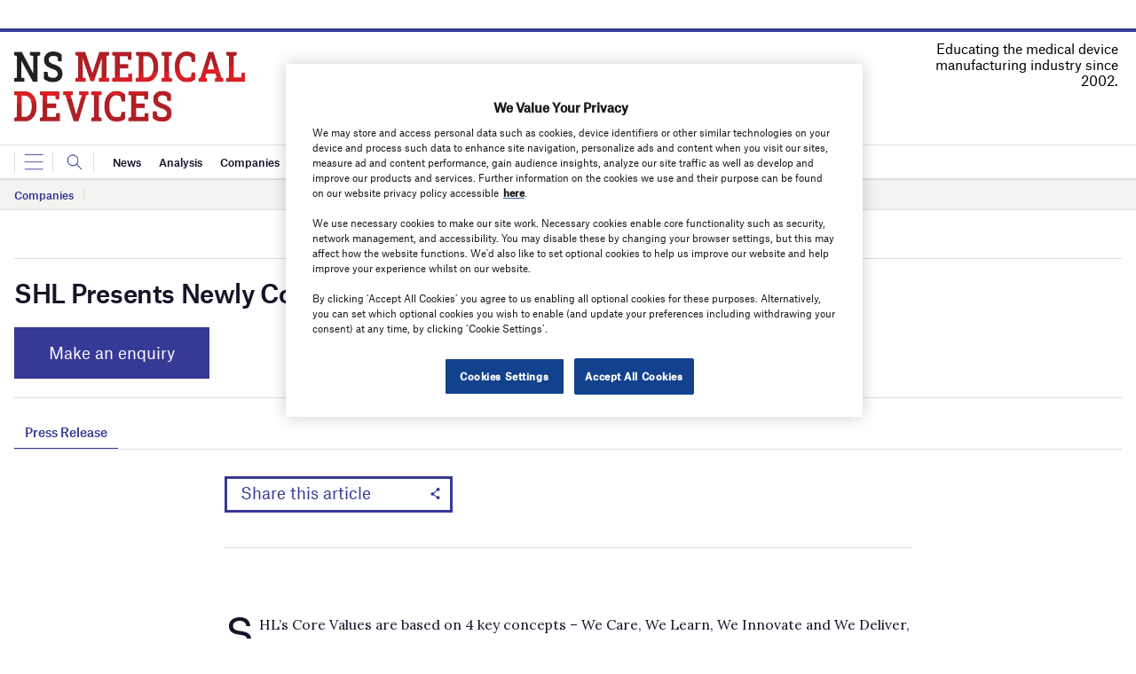

--- FILE ---
content_type: text/html; charset=utf-8
request_url: https://www.google.com/recaptcha/api2/anchor?ar=1&k=6LcjyIcUAAAAAHxgr_9sxzhGCxAjuNmo9c0RzZos&co=aHR0cHM6Ly93d3cubnNtZWRpY2FsZGV2aWNlcy5jb206NDQz&hl=en&v=PoyoqOPhxBO7pBk68S4YbpHZ&size=normal&anchor-ms=20000&execute-ms=30000&cb=q014op4k8ej9
body_size: 49533
content:
<!DOCTYPE HTML><html dir="ltr" lang="en"><head><meta http-equiv="Content-Type" content="text/html; charset=UTF-8">
<meta http-equiv="X-UA-Compatible" content="IE=edge">
<title>reCAPTCHA</title>
<style type="text/css">
/* cyrillic-ext */
@font-face {
  font-family: 'Roboto';
  font-style: normal;
  font-weight: 400;
  font-stretch: 100%;
  src: url(//fonts.gstatic.com/s/roboto/v48/KFO7CnqEu92Fr1ME7kSn66aGLdTylUAMa3GUBHMdazTgWw.woff2) format('woff2');
  unicode-range: U+0460-052F, U+1C80-1C8A, U+20B4, U+2DE0-2DFF, U+A640-A69F, U+FE2E-FE2F;
}
/* cyrillic */
@font-face {
  font-family: 'Roboto';
  font-style: normal;
  font-weight: 400;
  font-stretch: 100%;
  src: url(//fonts.gstatic.com/s/roboto/v48/KFO7CnqEu92Fr1ME7kSn66aGLdTylUAMa3iUBHMdazTgWw.woff2) format('woff2');
  unicode-range: U+0301, U+0400-045F, U+0490-0491, U+04B0-04B1, U+2116;
}
/* greek-ext */
@font-face {
  font-family: 'Roboto';
  font-style: normal;
  font-weight: 400;
  font-stretch: 100%;
  src: url(//fonts.gstatic.com/s/roboto/v48/KFO7CnqEu92Fr1ME7kSn66aGLdTylUAMa3CUBHMdazTgWw.woff2) format('woff2');
  unicode-range: U+1F00-1FFF;
}
/* greek */
@font-face {
  font-family: 'Roboto';
  font-style: normal;
  font-weight: 400;
  font-stretch: 100%;
  src: url(//fonts.gstatic.com/s/roboto/v48/KFO7CnqEu92Fr1ME7kSn66aGLdTylUAMa3-UBHMdazTgWw.woff2) format('woff2');
  unicode-range: U+0370-0377, U+037A-037F, U+0384-038A, U+038C, U+038E-03A1, U+03A3-03FF;
}
/* math */
@font-face {
  font-family: 'Roboto';
  font-style: normal;
  font-weight: 400;
  font-stretch: 100%;
  src: url(//fonts.gstatic.com/s/roboto/v48/KFO7CnqEu92Fr1ME7kSn66aGLdTylUAMawCUBHMdazTgWw.woff2) format('woff2');
  unicode-range: U+0302-0303, U+0305, U+0307-0308, U+0310, U+0312, U+0315, U+031A, U+0326-0327, U+032C, U+032F-0330, U+0332-0333, U+0338, U+033A, U+0346, U+034D, U+0391-03A1, U+03A3-03A9, U+03B1-03C9, U+03D1, U+03D5-03D6, U+03F0-03F1, U+03F4-03F5, U+2016-2017, U+2034-2038, U+203C, U+2040, U+2043, U+2047, U+2050, U+2057, U+205F, U+2070-2071, U+2074-208E, U+2090-209C, U+20D0-20DC, U+20E1, U+20E5-20EF, U+2100-2112, U+2114-2115, U+2117-2121, U+2123-214F, U+2190, U+2192, U+2194-21AE, U+21B0-21E5, U+21F1-21F2, U+21F4-2211, U+2213-2214, U+2216-22FF, U+2308-230B, U+2310, U+2319, U+231C-2321, U+2336-237A, U+237C, U+2395, U+239B-23B7, U+23D0, U+23DC-23E1, U+2474-2475, U+25AF, U+25B3, U+25B7, U+25BD, U+25C1, U+25CA, U+25CC, U+25FB, U+266D-266F, U+27C0-27FF, U+2900-2AFF, U+2B0E-2B11, U+2B30-2B4C, U+2BFE, U+3030, U+FF5B, U+FF5D, U+1D400-1D7FF, U+1EE00-1EEFF;
}
/* symbols */
@font-face {
  font-family: 'Roboto';
  font-style: normal;
  font-weight: 400;
  font-stretch: 100%;
  src: url(//fonts.gstatic.com/s/roboto/v48/KFO7CnqEu92Fr1ME7kSn66aGLdTylUAMaxKUBHMdazTgWw.woff2) format('woff2');
  unicode-range: U+0001-000C, U+000E-001F, U+007F-009F, U+20DD-20E0, U+20E2-20E4, U+2150-218F, U+2190, U+2192, U+2194-2199, U+21AF, U+21E6-21F0, U+21F3, U+2218-2219, U+2299, U+22C4-22C6, U+2300-243F, U+2440-244A, U+2460-24FF, U+25A0-27BF, U+2800-28FF, U+2921-2922, U+2981, U+29BF, U+29EB, U+2B00-2BFF, U+4DC0-4DFF, U+FFF9-FFFB, U+10140-1018E, U+10190-1019C, U+101A0, U+101D0-101FD, U+102E0-102FB, U+10E60-10E7E, U+1D2C0-1D2D3, U+1D2E0-1D37F, U+1F000-1F0FF, U+1F100-1F1AD, U+1F1E6-1F1FF, U+1F30D-1F30F, U+1F315, U+1F31C, U+1F31E, U+1F320-1F32C, U+1F336, U+1F378, U+1F37D, U+1F382, U+1F393-1F39F, U+1F3A7-1F3A8, U+1F3AC-1F3AF, U+1F3C2, U+1F3C4-1F3C6, U+1F3CA-1F3CE, U+1F3D4-1F3E0, U+1F3ED, U+1F3F1-1F3F3, U+1F3F5-1F3F7, U+1F408, U+1F415, U+1F41F, U+1F426, U+1F43F, U+1F441-1F442, U+1F444, U+1F446-1F449, U+1F44C-1F44E, U+1F453, U+1F46A, U+1F47D, U+1F4A3, U+1F4B0, U+1F4B3, U+1F4B9, U+1F4BB, U+1F4BF, U+1F4C8-1F4CB, U+1F4D6, U+1F4DA, U+1F4DF, U+1F4E3-1F4E6, U+1F4EA-1F4ED, U+1F4F7, U+1F4F9-1F4FB, U+1F4FD-1F4FE, U+1F503, U+1F507-1F50B, U+1F50D, U+1F512-1F513, U+1F53E-1F54A, U+1F54F-1F5FA, U+1F610, U+1F650-1F67F, U+1F687, U+1F68D, U+1F691, U+1F694, U+1F698, U+1F6AD, U+1F6B2, U+1F6B9-1F6BA, U+1F6BC, U+1F6C6-1F6CF, U+1F6D3-1F6D7, U+1F6E0-1F6EA, U+1F6F0-1F6F3, U+1F6F7-1F6FC, U+1F700-1F7FF, U+1F800-1F80B, U+1F810-1F847, U+1F850-1F859, U+1F860-1F887, U+1F890-1F8AD, U+1F8B0-1F8BB, U+1F8C0-1F8C1, U+1F900-1F90B, U+1F93B, U+1F946, U+1F984, U+1F996, U+1F9E9, U+1FA00-1FA6F, U+1FA70-1FA7C, U+1FA80-1FA89, U+1FA8F-1FAC6, U+1FACE-1FADC, U+1FADF-1FAE9, U+1FAF0-1FAF8, U+1FB00-1FBFF;
}
/* vietnamese */
@font-face {
  font-family: 'Roboto';
  font-style: normal;
  font-weight: 400;
  font-stretch: 100%;
  src: url(//fonts.gstatic.com/s/roboto/v48/KFO7CnqEu92Fr1ME7kSn66aGLdTylUAMa3OUBHMdazTgWw.woff2) format('woff2');
  unicode-range: U+0102-0103, U+0110-0111, U+0128-0129, U+0168-0169, U+01A0-01A1, U+01AF-01B0, U+0300-0301, U+0303-0304, U+0308-0309, U+0323, U+0329, U+1EA0-1EF9, U+20AB;
}
/* latin-ext */
@font-face {
  font-family: 'Roboto';
  font-style: normal;
  font-weight: 400;
  font-stretch: 100%;
  src: url(//fonts.gstatic.com/s/roboto/v48/KFO7CnqEu92Fr1ME7kSn66aGLdTylUAMa3KUBHMdazTgWw.woff2) format('woff2');
  unicode-range: U+0100-02BA, U+02BD-02C5, U+02C7-02CC, U+02CE-02D7, U+02DD-02FF, U+0304, U+0308, U+0329, U+1D00-1DBF, U+1E00-1E9F, U+1EF2-1EFF, U+2020, U+20A0-20AB, U+20AD-20C0, U+2113, U+2C60-2C7F, U+A720-A7FF;
}
/* latin */
@font-face {
  font-family: 'Roboto';
  font-style: normal;
  font-weight: 400;
  font-stretch: 100%;
  src: url(//fonts.gstatic.com/s/roboto/v48/KFO7CnqEu92Fr1ME7kSn66aGLdTylUAMa3yUBHMdazQ.woff2) format('woff2');
  unicode-range: U+0000-00FF, U+0131, U+0152-0153, U+02BB-02BC, U+02C6, U+02DA, U+02DC, U+0304, U+0308, U+0329, U+2000-206F, U+20AC, U+2122, U+2191, U+2193, U+2212, U+2215, U+FEFF, U+FFFD;
}
/* cyrillic-ext */
@font-face {
  font-family: 'Roboto';
  font-style: normal;
  font-weight: 500;
  font-stretch: 100%;
  src: url(//fonts.gstatic.com/s/roboto/v48/KFO7CnqEu92Fr1ME7kSn66aGLdTylUAMa3GUBHMdazTgWw.woff2) format('woff2');
  unicode-range: U+0460-052F, U+1C80-1C8A, U+20B4, U+2DE0-2DFF, U+A640-A69F, U+FE2E-FE2F;
}
/* cyrillic */
@font-face {
  font-family: 'Roboto';
  font-style: normal;
  font-weight: 500;
  font-stretch: 100%;
  src: url(//fonts.gstatic.com/s/roboto/v48/KFO7CnqEu92Fr1ME7kSn66aGLdTylUAMa3iUBHMdazTgWw.woff2) format('woff2');
  unicode-range: U+0301, U+0400-045F, U+0490-0491, U+04B0-04B1, U+2116;
}
/* greek-ext */
@font-face {
  font-family: 'Roboto';
  font-style: normal;
  font-weight: 500;
  font-stretch: 100%;
  src: url(//fonts.gstatic.com/s/roboto/v48/KFO7CnqEu92Fr1ME7kSn66aGLdTylUAMa3CUBHMdazTgWw.woff2) format('woff2');
  unicode-range: U+1F00-1FFF;
}
/* greek */
@font-face {
  font-family: 'Roboto';
  font-style: normal;
  font-weight: 500;
  font-stretch: 100%;
  src: url(//fonts.gstatic.com/s/roboto/v48/KFO7CnqEu92Fr1ME7kSn66aGLdTylUAMa3-UBHMdazTgWw.woff2) format('woff2');
  unicode-range: U+0370-0377, U+037A-037F, U+0384-038A, U+038C, U+038E-03A1, U+03A3-03FF;
}
/* math */
@font-face {
  font-family: 'Roboto';
  font-style: normal;
  font-weight: 500;
  font-stretch: 100%;
  src: url(//fonts.gstatic.com/s/roboto/v48/KFO7CnqEu92Fr1ME7kSn66aGLdTylUAMawCUBHMdazTgWw.woff2) format('woff2');
  unicode-range: U+0302-0303, U+0305, U+0307-0308, U+0310, U+0312, U+0315, U+031A, U+0326-0327, U+032C, U+032F-0330, U+0332-0333, U+0338, U+033A, U+0346, U+034D, U+0391-03A1, U+03A3-03A9, U+03B1-03C9, U+03D1, U+03D5-03D6, U+03F0-03F1, U+03F4-03F5, U+2016-2017, U+2034-2038, U+203C, U+2040, U+2043, U+2047, U+2050, U+2057, U+205F, U+2070-2071, U+2074-208E, U+2090-209C, U+20D0-20DC, U+20E1, U+20E5-20EF, U+2100-2112, U+2114-2115, U+2117-2121, U+2123-214F, U+2190, U+2192, U+2194-21AE, U+21B0-21E5, U+21F1-21F2, U+21F4-2211, U+2213-2214, U+2216-22FF, U+2308-230B, U+2310, U+2319, U+231C-2321, U+2336-237A, U+237C, U+2395, U+239B-23B7, U+23D0, U+23DC-23E1, U+2474-2475, U+25AF, U+25B3, U+25B7, U+25BD, U+25C1, U+25CA, U+25CC, U+25FB, U+266D-266F, U+27C0-27FF, U+2900-2AFF, U+2B0E-2B11, U+2B30-2B4C, U+2BFE, U+3030, U+FF5B, U+FF5D, U+1D400-1D7FF, U+1EE00-1EEFF;
}
/* symbols */
@font-face {
  font-family: 'Roboto';
  font-style: normal;
  font-weight: 500;
  font-stretch: 100%;
  src: url(//fonts.gstatic.com/s/roboto/v48/KFO7CnqEu92Fr1ME7kSn66aGLdTylUAMaxKUBHMdazTgWw.woff2) format('woff2');
  unicode-range: U+0001-000C, U+000E-001F, U+007F-009F, U+20DD-20E0, U+20E2-20E4, U+2150-218F, U+2190, U+2192, U+2194-2199, U+21AF, U+21E6-21F0, U+21F3, U+2218-2219, U+2299, U+22C4-22C6, U+2300-243F, U+2440-244A, U+2460-24FF, U+25A0-27BF, U+2800-28FF, U+2921-2922, U+2981, U+29BF, U+29EB, U+2B00-2BFF, U+4DC0-4DFF, U+FFF9-FFFB, U+10140-1018E, U+10190-1019C, U+101A0, U+101D0-101FD, U+102E0-102FB, U+10E60-10E7E, U+1D2C0-1D2D3, U+1D2E0-1D37F, U+1F000-1F0FF, U+1F100-1F1AD, U+1F1E6-1F1FF, U+1F30D-1F30F, U+1F315, U+1F31C, U+1F31E, U+1F320-1F32C, U+1F336, U+1F378, U+1F37D, U+1F382, U+1F393-1F39F, U+1F3A7-1F3A8, U+1F3AC-1F3AF, U+1F3C2, U+1F3C4-1F3C6, U+1F3CA-1F3CE, U+1F3D4-1F3E0, U+1F3ED, U+1F3F1-1F3F3, U+1F3F5-1F3F7, U+1F408, U+1F415, U+1F41F, U+1F426, U+1F43F, U+1F441-1F442, U+1F444, U+1F446-1F449, U+1F44C-1F44E, U+1F453, U+1F46A, U+1F47D, U+1F4A3, U+1F4B0, U+1F4B3, U+1F4B9, U+1F4BB, U+1F4BF, U+1F4C8-1F4CB, U+1F4D6, U+1F4DA, U+1F4DF, U+1F4E3-1F4E6, U+1F4EA-1F4ED, U+1F4F7, U+1F4F9-1F4FB, U+1F4FD-1F4FE, U+1F503, U+1F507-1F50B, U+1F50D, U+1F512-1F513, U+1F53E-1F54A, U+1F54F-1F5FA, U+1F610, U+1F650-1F67F, U+1F687, U+1F68D, U+1F691, U+1F694, U+1F698, U+1F6AD, U+1F6B2, U+1F6B9-1F6BA, U+1F6BC, U+1F6C6-1F6CF, U+1F6D3-1F6D7, U+1F6E0-1F6EA, U+1F6F0-1F6F3, U+1F6F7-1F6FC, U+1F700-1F7FF, U+1F800-1F80B, U+1F810-1F847, U+1F850-1F859, U+1F860-1F887, U+1F890-1F8AD, U+1F8B0-1F8BB, U+1F8C0-1F8C1, U+1F900-1F90B, U+1F93B, U+1F946, U+1F984, U+1F996, U+1F9E9, U+1FA00-1FA6F, U+1FA70-1FA7C, U+1FA80-1FA89, U+1FA8F-1FAC6, U+1FACE-1FADC, U+1FADF-1FAE9, U+1FAF0-1FAF8, U+1FB00-1FBFF;
}
/* vietnamese */
@font-face {
  font-family: 'Roboto';
  font-style: normal;
  font-weight: 500;
  font-stretch: 100%;
  src: url(//fonts.gstatic.com/s/roboto/v48/KFO7CnqEu92Fr1ME7kSn66aGLdTylUAMa3OUBHMdazTgWw.woff2) format('woff2');
  unicode-range: U+0102-0103, U+0110-0111, U+0128-0129, U+0168-0169, U+01A0-01A1, U+01AF-01B0, U+0300-0301, U+0303-0304, U+0308-0309, U+0323, U+0329, U+1EA0-1EF9, U+20AB;
}
/* latin-ext */
@font-face {
  font-family: 'Roboto';
  font-style: normal;
  font-weight: 500;
  font-stretch: 100%;
  src: url(//fonts.gstatic.com/s/roboto/v48/KFO7CnqEu92Fr1ME7kSn66aGLdTylUAMa3KUBHMdazTgWw.woff2) format('woff2');
  unicode-range: U+0100-02BA, U+02BD-02C5, U+02C7-02CC, U+02CE-02D7, U+02DD-02FF, U+0304, U+0308, U+0329, U+1D00-1DBF, U+1E00-1E9F, U+1EF2-1EFF, U+2020, U+20A0-20AB, U+20AD-20C0, U+2113, U+2C60-2C7F, U+A720-A7FF;
}
/* latin */
@font-face {
  font-family: 'Roboto';
  font-style: normal;
  font-weight: 500;
  font-stretch: 100%;
  src: url(//fonts.gstatic.com/s/roboto/v48/KFO7CnqEu92Fr1ME7kSn66aGLdTylUAMa3yUBHMdazQ.woff2) format('woff2');
  unicode-range: U+0000-00FF, U+0131, U+0152-0153, U+02BB-02BC, U+02C6, U+02DA, U+02DC, U+0304, U+0308, U+0329, U+2000-206F, U+20AC, U+2122, U+2191, U+2193, U+2212, U+2215, U+FEFF, U+FFFD;
}
/* cyrillic-ext */
@font-face {
  font-family: 'Roboto';
  font-style: normal;
  font-weight: 900;
  font-stretch: 100%;
  src: url(//fonts.gstatic.com/s/roboto/v48/KFO7CnqEu92Fr1ME7kSn66aGLdTylUAMa3GUBHMdazTgWw.woff2) format('woff2');
  unicode-range: U+0460-052F, U+1C80-1C8A, U+20B4, U+2DE0-2DFF, U+A640-A69F, U+FE2E-FE2F;
}
/* cyrillic */
@font-face {
  font-family: 'Roboto';
  font-style: normal;
  font-weight: 900;
  font-stretch: 100%;
  src: url(//fonts.gstatic.com/s/roboto/v48/KFO7CnqEu92Fr1ME7kSn66aGLdTylUAMa3iUBHMdazTgWw.woff2) format('woff2');
  unicode-range: U+0301, U+0400-045F, U+0490-0491, U+04B0-04B1, U+2116;
}
/* greek-ext */
@font-face {
  font-family: 'Roboto';
  font-style: normal;
  font-weight: 900;
  font-stretch: 100%;
  src: url(//fonts.gstatic.com/s/roboto/v48/KFO7CnqEu92Fr1ME7kSn66aGLdTylUAMa3CUBHMdazTgWw.woff2) format('woff2');
  unicode-range: U+1F00-1FFF;
}
/* greek */
@font-face {
  font-family: 'Roboto';
  font-style: normal;
  font-weight: 900;
  font-stretch: 100%;
  src: url(//fonts.gstatic.com/s/roboto/v48/KFO7CnqEu92Fr1ME7kSn66aGLdTylUAMa3-UBHMdazTgWw.woff2) format('woff2');
  unicode-range: U+0370-0377, U+037A-037F, U+0384-038A, U+038C, U+038E-03A1, U+03A3-03FF;
}
/* math */
@font-face {
  font-family: 'Roboto';
  font-style: normal;
  font-weight: 900;
  font-stretch: 100%;
  src: url(//fonts.gstatic.com/s/roboto/v48/KFO7CnqEu92Fr1ME7kSn66aGLdTylUAMawCUBHMdazTgWw.woff2) format('woff2');
  unicode-range: U+0302-0303, U+0305, U+0307-0308, U+0310, U+0312, U+0315, U+031A, U+0326-0327, U+032C, U+032F-0330, U+0332-0333, U+0338, U+033A, U+0346, U+034D, U+0391-03A1, U+03A3-03A9, U+03B1-03C9, U+03D1, U+03D5-03D6, U+03F0-03F1, U+03F4-03F5, U+2016-2017, U+2034-2038, U+203C, U+2040, U+2043, U+2047, U+2050, U+2057, U+205F, U+2070-2071, U+2074-208E, U+2090-209C, U+20D0-20DC, U+20E1, U+20E5-20EF, U+2100-2112, U+2114-2115, U+2117-2121, U+2123-214F, U+2190, U+2192, U+2194-21AE, U+21B0-21E5, U+21F1-21F2, U+21F4-2211, U+2213-2214, U+2216-22FF, U+2308-230B, U+2310, U+2319, U+231C-2321, U+2336-237A, U+237C, U+2395, U+239B-23B7, U+23D0, U+23DC-23E1, U+2474-2475, U+25AF, U+25B3, U+25B7, U+25BD, U+25C1, U+25CA, U+25CC, U+25FB, U+266D-266F, U+27C0-27FF, U+2900-2AFF, U+2B0E-2B11, U+2B30-2B4C, U+2BFE, U+3030, U+FF5B, U+FF5D, U+1D400-1D7FF, U+1EE00-1EEFF;
}
/* symbols */
@font-face {
  font-family: 'Roboto';
  font-style: normal;
  font-weight: 900;
  font-stretch: 100%;
  src: url(//fonts.gstatic.com/s/roboto/v48/KFO7CnqEu92Fr1ME7kSn66aGLdTylUAMaxKUBHMdazTgWw.woff2) format('woff2');
  unicode-range: U+0001-000C, U+000E-001F, U+007F-009F, U+20DD-20E0, U+20E2-20E4, U+2150-218F, U+2190, U+2192, U+2194-2199, U+21AF, U+21E6-21F0, U+21F3, U+2218-2219, U+2299, U+22C4-22C6, U+2300-243F, U+2440-244A, U+2460-24FF, U+25A0-27BF, U+2800-28FF, U+2921-2922, U+2981, U+29BF, U+29EB, U+2B00-2BFF, U+4DC0-4DFF, U+FFF9-FFFB, U+10140-1018E, U+10190-1019C, U+101A0, U+101D0-101FD, U+102E0-102FB, U+10E60-10E7E, U+1D2C0-1D2D3, U+1D2E0-1D37F, U+1F000-1F0FF, U+1F100-1F1AD, U+1F1E6-1F1FF, U+1F30D-1F30F, U+1F315, U+1F31C, U+1F31E, U+1F320-1F32C, U+1F336, U+1F378, U+1F37D, U+1F382, U+1F393-1F39F, U+1F3A7-1F3A8, U+1F3AC-1F3AF, U+1F3C2, U+1F3C4-1F3C6, U+1F3CA-1F3CE, U+1F3D4-1F3E0, U+1F3ED, U+1F3F1-1F3F3, U+1F3F5-1F3F7, U+1F408, U+1F415, U+1F41F, U+1F426, U+1F43F, U+1F441-1F442, U+1F444, U+1F446-1F449, U+1F44C-1F44E, U+1F453, U+1F46A, U+1F47D, U+1F4A3, U+1F4B0, U+1F4B3, U+1F4B9, U+1F4BB, U+1F4BF, U+1F4C8-1F4CB, U+1F4D6, U+1F4DA, U+1F4DF, U+1F4E3-1F4E6, U+1F4EA-1F4ED, U+1F4F7, U+1F4F9-1F4FB, U+1F4FD-1F4FE, U+1F503, U+1F507-1F50B, U+1F50D, U+1F512-1F513, U+1F53E-1F54A, U+1F54F-1F5FA, U+1F610, U+1F650-1F67F, U+1F687, U+1F68D, U+1F691, U+1F694, U+1F698, U+1F6AD, U+1F6B2, U+1F6B9-1F6BA, U+1F6BC, U+1F6C6-1F6CF, U+1F6D3-1F6D7, U+1F6E0-1F6EA, U+1F6F0-1F6F3, U+1F6F7-1F6FC, U+1F700-1F7FF, U+1F800-1F80B, U+1F810-1F847, U+1F850-1F859, U+1F860-1F887, U+1F890-1F8AD, U+1F8B0-1F8BB, U+1F8C0-1F8C1, U+1F900-1F90B, U+1F93B, U+1F946, U+1F984, U+1F996, U+1F9E9, U+1FA00-1FA6F, U+1FA70-1FA7C, U+1FA80-1FA89, U+1FA8F-1FAC6, U+1FACE-1FADC, U+1FADF-1FAE9, U+1FAF0-1FAF8, U+1FB00-1FBFF;
}
/* vietnamese */
@font-face {
  font-family: 'Roboto';
  font-style: normal;
  font-weight: 900;
  font-stretch: 100%;
  src: url(//fonts.gstatic.com/s/roboto/v48/KFO7CnqEu92Fr1ME7kSn66aGLdTylUAMa3OUBHMdazTgWw.woff2) format('woff2');
  unicode-range: U+0102-0103, U+0110-0111, U+0128-0129, U+0168-0169, U+01A0-01A1, U+01AF-01B0, U+0300-0301, U+0303-0304, U+0308-0309, U+0323, U+0329, U+1EA0-1EF9, U+20AB;
}
/* latin-ext */
@font-face {
  font-family: 'Roboto';
  font-style: normal;
  font-weight: 900;
  font-stretch: 100%;
  src: url(//fonts.gstatic.com/s/roboto/v48/KFO7CnqEu92Fr1ME7kSn66aGLdTylUAMa3KUBHMdazTgWw.woff2) format('woff2');
  unicode-range: U+0100-02BA, U+02BD-02C5, U+02C7-02CC, U+02CE-02D7, U+02DD-02FF, U+0304, U+0308, U+0329, U+1D00-1DBF, U+1E00-1E9F, U+1EF2-1EFF, U+2020, U+20A0-20AB, U+20AD-20C0, U+2113, U+2C60-2C7F, U+A720-A7FF;
}
/* latin */
@font-face {
  font-family: 'Roboto';
  font-style: normal;
  font-weight: 900;
  font-stretch: 100%;
  src: url(//fonts.gstatic.com/s/roboto/v48/KFO7CnqEu92Fr1ME7kSn66aGLdTylUAMa3yUBHMdazQ.woff2) format('woff2');
  unicode-range: U+0000-00FF, U+0131, U+0152-0153, U+02BB-02BC, U+02C6, U+02DA, U+02DC, U+0304, U+0308, U+0329, U+2000-206F, U+20AC, U+2122, U+2191, U+2193, U+2212, U+2215, U+FEFF, U+FFFD;
}

</style>
<link rel="stylesheet" type="text/css" href="https://www.gstatic.com/recaptcha/releases/PoyoqOPhxBO7pBk68S4YbpHZ/styles__ltr.css">
<script nonce="OVBBJ9lJv5u6MsCX94lQlw" type="text/javascript">window['__recaptcha_api'] = 'https://www.google.com/recaptcha/api2/';</script>
<script type="text/javascript" src="https://www.gstatic.com/recaptcha/releases/PoyoqOPhxBO7pBk68S4YbpHZ/recaptcha__en.js" nonce="OVBBJ9lJv5u6MsCX94lQlw">
      
    </script></head>
<body><div id="rc-anchor-alert" class="rc-anchor-alert"></div>
<input type="hidden" id="recaptcha-token" value="[base64]">
<script type="text/javascript" nonce="OVBBJ9lJv5u6MsCX94lQlw">
      recaptcha.anchor.Main.init("[\x22ainput\x22,[\x22bgdata\x22,\x22\x22,\[base64]/[base64]/[base64]/[base64]/cjw8ejpyPj4+eil9Y2F0Y2gobCl7dGhyb3cgbDt9fSxIPWZ1bmN0aW9uKHcsdCx6KXtpZih3PT0xOTR8fHc9PTIwOCl0LnZbd10/dC52W3ddLmNvbmNhdCh6KTp0LnZbd109b2Yoeix0KTtlbHNle2lmKHQuYkImJnchPTMxNylyZXR1cm47dz09NjZ8fHc9PTEyMnx8dz09NDcwfHx3PT00NHx8dz09NDE2fHx3PT0zOTd8fHc9PTQyMXx8dz09Njh8fHc9PTcwfHx3PT0xODQ/[base64]/[base64]/[base64]/bmV3IGRbVl0oSlswXSk6cD09Mj9uZXcgZFtWXShKWzBdLEpbMV0pOnA9PTM/bmV3IGRbVl0oSlswXSxKWzFdLEpbMl0pOnA9PTQ/[base64]/[base64]/[base64]/[base64]\x22,\[base64]\x22,\x22w6HCkmvDgMOpe8K5wqVmwo/Dn8KfwqoNwp/Cn8Kxw6hAw5hYwojDiMOQw4zCjSLDlyzClcOmfRzCksKdBMOUwq/ColjDhcKGw5JdSsKyw7EZBsOHa8KrwrcsM8KAw57Dv8OuVD7CnG/DsVIYwrUAWX9+JSLDt2PCs8O+Pz9Bw4UCwo17w4jDtcKkw5kmBsKYw7pNwpAHwrnCjhHDu33CisKcw6XDv2rCgMOawp7Cmj3ChsOjccK4Lw7Cox7CkVfDocOcNFR8wr/DqcO6w5RCSAN5wp3Dq3fDpMKtZTTCssOiw7DCtsK9wqXCnsKrwos8wrvCrE/Csj3CrXjDo8K+OBzDjMK9CsOXdMOgG3F7w4LCnXPDjhMBw4jCtsOmwpVpCcK8LwtxHMK8w74gwqfClsOYJsKXcRhrwr/Du0fDoEo4CTnDjMOIwqlbw4BcwpXCuGnCucOoS8OSwq4VJsOnDMKRw4TDpWEGEMODQ3rCjhHDpQg0XMOiw6DDon8iVMKkwr9ADMOMXBjCj8KQIsKncMOkCyjCrMODC8OsFlcQaEnDnMKML8KkwoNpA2NCw5UNU8Knw7/DpcOMNsKdwqZ5aU/Dom3Co0tdFcKkMcOdw7LDrjvDpsKGO8OACFzCl8ODCXo+eDDCuQXCisOgw5vDuTbDl2Zxw4x6QzI9AntSacK7wpfDug/CggrDnsOGw6c8woBvwp4nT8K7YcOTw49/DQUTfF7DsX4FbsO3wpxDwr/ClsO3SsKdwrvCmcORwoPCtcO1PsKJwqFqTMOJwo/CpMOwwrDDvMO3w6s2LsKQbsOEw7DDm8KPw5l5woLDgMO7fz48EyNYw7Z/fkYNw7glw7cUS1LCpsKzw7Jgwo9BSgHCtsOAQwPCgwIKwpHCvsK7fSXDszoAwqfDu8K5w4zDrMK2wo8CwrVDBkQ/E8Omw7vDmS7Cj2NqdzPDqsOaRMOCwr7DocKUw7TCqMK4w4jCiQB6wrtGD8KXWsOEw5fCuXAFwq8BZsK0J8Oiw4HDmMOawrxnJ8KHwqsVPcKuTglEw4DCisOzwpHDmi4DV1tRXcK2wozDqjhCw7MqU8O2wqtOaMKxw7nDg0xWwoknwqxjwo4rwpHCtE/CrMKQHgvCgHvDq8ORLX7CvMK+RCfCusOiRlAWw5/CumrDocOeXMKmXx/CicKzw7/DvsKTwqjDpFQ5WWZSSMKGCFldwpF9csOgwrd/J3pPw5vCqT8fOTBSw7LDnsO/[base64]/[base64]/[base64]/CmcOudmtew7YVNcKkTcKtdgXCr8KswogLOGzDq8OwG8KQw70mwp/DsTfCoCHDvV5zw7c7w7/CiMOiwrVJJXfDmMKfwqzDniMow6zDvcKuWsObw6XDpQ3Ck8OLwpDCt8Kbwo/[base64]/CqsKdw51dfsOXw5VZW8OeOWRdYEbCuVXCoR7DkcKpwo/Ch8KdwqPCqS9OFsOzbzTDg8KDwpVMFETDrXDDu3DDmMKawqTDu8Obw4hPDFDCignCrWp3LMKMwoXDkAfCjUrCl1NHMsOgwpAuARskGsKewqI/w6DChsOPw51dwpjDggspwojCmj7ChcKNwo1QTmHCrQHDjlDChzjDncOowpAAwrDCpmxbJcKeVSnDpTlTByrCnSPDn8Oqw4/ChcOjwrXDijLCtkY8UcOCwozCocOLTsKxw5VXwqHDtMK2wrhRwro0w6R+O8OXwolnTMObwrEuw5NAdcKJw5FNw7rDun5zwqTDs8KGXXvCkzpICDDCtcOGWMO+wpnCmMOXwok8IX/DlsOHw63Cr8KOQ8K9IVzCvVtbw4FHw7bCscK9wq/ClsKtCsKbw45/wponwqDCncOyTmxUa0Nwwol2wqsjwqHCi8KTw7vDtyzDmGDDlcKvAS/ChcKudsKWWcKwGsOlfA/DtcKdwq4RwrbCll92GCfDhcKbw7s0YMOHYFPClR/DqWMQwqZLSzBhwp8YQcO0NlXCsDXCjcOGw6tRwrAgwr7Ch3TDr8KiwpVJwrF0woAQwqRkVBnDgcO9wrhyWMKPb8OYw5pqZBIraEUOWMKgw6Y4w4fChnURwrzDi3YyVMKHCcKKW8KqeMKcw4xcLsO8w4A/wr3Digx+woQGPsKdwow2ATl3wognakzDjmwcwrxCJcOyw5rCscKCO0FdwpVRNy3CvxnDn8Obw55OwogOw5DConjClsOKw5/Di8OGYD0jwqnCo3zCk8OBcwHDp8OdHcKkwqXCjWfDjMKfBMKsIjrDpClFw6nCoMKRVsO/wqTCrcKow6DDtBINw7nCiT0Mwo1RwrIXw5DCrcOoDlLDrkl/YQAhXRNzGcO2wrkUJsOiw4Jnw6rDj8K3HcOSwq5BEToPw6FBIhwTw4YyPsOSKi8IwpHDr8KYwp40CsOKZsOxw5nCncOewoR/[base64]/Duig5M8KNw6rDgsKGKsK0w5/DiMORZ04NPcOgMMO3woXCni3Do8KBcl/CssODbQ3CnMOaUHQgw4dOwoshw4HCokrDucOhw7Epe8OMMsOuMcKIHcOeYMObQMKZVcKtw680w5I5w54wwqhZRMK7T0fClsK6YTAebU8vOMO8YMKpBMK0wpFSHDbCunHClE7DmcO5w5Mnaj7DicKNwrXCksOKwrnCs8Oywr1VRMKAGTYgwo/DkcOCXxHCvHllbMKkCWzDvsK3wq5bEsK/w6d0woPDgcKoNEsDwoLCtcO6Ih87wo7DqQLDoWbDlMO3BsODFjAyw7/[base64]/wq/Dn1fCqcKawqXDjjldOBvDjMODQX8pXMKdISo8woDDv2TCt8OaHH3CrcK/GMO1w5nDicOnw6/[base64]/[base64]/DmsOswpxhMcKYWsKVw5h2wq8ZwoPDtMKYwo07SkTChcKFwpJTwoRDK8K8fMOkw5/[base64]/CmBQQwq11YmzCgsKAwrggwqphXjVvw67DlBshwr14wrjDjAovOh1bw6cCwrvCu1E0wq57w4fDvgvDm8OzMsOcwpXDisKTWMO2w6FLYcK+wrg0wog7w7vDrMOtL14PwpvCvsO1wo9Mw6zCi0/Ds8KXCz7DqCdhwqHCjsKawq9xw5VaTMKnTSpTLW5BB8KERMKHwrV4Ci7CvMOyXErCu8O1wojDkcOnw7sObcO7IsKpE8KoamcCw4QmHB3DscKiw5YOw4sTTg5Vw73Dtz/DqMO+w6sswoB2VsOCPcKtwrYRw6wfwrvDlBfDssK6DztiwrXDgxfDl2DCh0zCg13DugrCmMOawqpcKMO0UmZoK8KlecKnNm5wDwLCsw3DqcOvw5vCr3FxwrwqFUc+w5Ilwp1UwqPCjE/CqFkDw7slTXPCucKmw4bCt8OQHXh2YcKdM3kEwrs1csKVb8KuI8OiwokjwprDp8KDw5R/w5B7XMKAw4fCtGfDjDNlw7nCncOoEMKfwpxGOX3Cji/Cs8KyOsOafMK8PSPCpE19N8KIw6DCtsOMwrdMw77CmsKYIMOaHnV8CMKOKjd3ZnvCmcK5w7QEwr/DuiDDq8KedcKEw7MHWMKXw7nCj8K0agLDumfCjcKQQ8OAwpLCrCrChAYMA8OSB8K/woLDpxDDpMKGwqHCjsKUwoIwKhPCtMOiFkMKZ8KjwrM4wqAnwqHCpF1wwrsmwpvCuyEfa1Q9L37CpMOsX8K2egxWw6RFbsOUw5U/T8KxwosWw6/Dl3FYT8KdD0N2JMKcbWTClCzDh8OiahTCkDglwpd+dDRbw6vDlg3CvH5/[base64]/[base64]/[base64]/DrcO9dsKWAcKow7/ClTTCkcOGw7VcOlBqw53CnMKVcsKKPsKqAcOswrAZHR0qHDoZfn3DvwnCmWjCpsKewoHCqGjDmcOQGMKKfsOTJTgawoQdHkw1w5QjwqrCq8OawqJrVX7DksO8wrPCsGLDqMONwooTe8OjwolhWsKfQSLDuilMwosmQFLDvX3CjBzCrMKuKsK/JyvDqcOqwrHDkkBXw4bCksOQwq7CuMO4BsKiKU0PT8Kmw6I6IgnCvx/Cv17DtsOBJwY9wptuQQYjf8KJwpDCrsOeQGLCtioJaCM4Ok3Dh3ApLx7DlErDsAhTRkXDscOywpjDrcKawrPCkGoww4jCi8KawoccNsOYdsOfw4I0w5paw7TCtcO7wr5lXAFCCMOITAoawr18w4NTPXoWN03ChGLDu8OUwqdBNhkpwrfCksO2w4UuwqHCucOBwrA/QMOEYUXDkywvFGzCgl7Dv8Ojwr8hwoBXYwM7woPCtjRLVxNxOcOBw6DDoQ/[base64]/CgUUTwqViw6XDucK6wpLDkcO0wqDDkS/DtMOoAWtKaAZ1w67DgBfDgMOoccO7IcOEw53CnsOJMcKkw4TCu3vDj8OEP8OmMj3Dhn8mwq1Kwp1dacOkwqPCuRE9wpRRFBB/[base64]/[base64]/DuyNUeHXCvcO0V8KUw7bDvTrCpMOewqDCm8OgW1JzQsKHwo40wq7CnsK1wofCizXDj8OvwpJub8OCwoNbH8Odwr1SLcKzLcKtw5hiMsKPZMOwwqDCk2gfw7JAwpgMwpkAFMO3w7lHw7scw5ZJwqDCk8O9wqNWDG/DrsK5w78kFMKDw60dw74Dw7bCh2XCnD5AwozDjsOLw71hw6w9CMKeRsKzw6bCtA7CilfDl2nDmMOsUMOoY8KEOcKpEsOzw51Iw5zCkcKiw7DCr8O0w7TDtsOfbn4pw6pbSsOtDT/DlsOqPljDtX42WcK6E8KHLsKnw4V9w4k4w512w5ZANnwGexvCpF0jw4DDo8OgfnPDplnDl8KHwplkw5/CgU/Cr8OdFMKBBR0OM8OyS8KwESTDt2LCtF1vZcKow5DDvcKiwq3CmCPDmMO+w4rDpHjCuyhdw701w54qwqBMw5LCusKnw67Dv8OPwpFmamMsezrDuMKxwqJUW8OWSGEVwqJnw4/DvcKswqsHw5tHwqzCvsOxw4PDn8OWw4slPVLDhU7CkD9pw40Jw4xRw5LCgmwywqonY8KsUsOCwoDCiwsXfMKAPcONwr5Fw4IRw5AQw6jCoX9Ywq5jHjBDJcOEOcOFwo/Dhy4SVMOiOXVaBmpJNzU8w6HCqMKXw79XwrhPWhspa8KTw6NTw50Kwq/Cgyd8w6PCr2gbwqXDhwszC1Eldx9yaBFgw4QZfcKZesKpEjDDolDCnMKEw5EvQivDgkdlwqzCrMKWwpjDt8KUw4TDt8OVwqkLw73CoS3Dg8KmVsOmwo5tw4sCw5RRGMOSFU7DvjJvw4LCs8K4SF3Cp0RNwrAVAcOBw4DDqHbChcKsRj/DosK1fX/CmsOvPlXCsTzDpEIfbcKOw6kRw6/DgCXDs8K7wr/DicOYZcOewq5VwrjDtMKOwrplw77CpMKDOMObw4Q+VsOjYCxRw5HCuMO6wooDEnHDpGPCpAILa31zw4/Cn8K+wrfCssKuC8KMw5rDl2snN8KnwrFnwoPCmMOrIRLCrsOVwqrChS5Zw5TChE0uwqw7PsKswrgtG8OKY8KVK8KPKMOhw6nDsDPCj8OCaWgsHF/DlcODQsKqG3g+SDsNw4JZwq9hbcOFwp89ajdEPsOccsO2w5jDjBDCusOswpPCjhzCpRfDo8KWAsO3wplgWcKFb8KJZwzCl8O3wp/[base64]/CkVfDqwJ3w44UGsOawplHw5JEIsO0fEwvMnYnSMOkY0gkXMOvw6s2VDfDuEDCugoFcwscw6zClMKfTcKcw7RBEMKnwoordhbCjUPCsHZywpNjw6DDqgzChcK1wr/DtCrCjnHCmzA2GcOrQ8KYwogVT3LCoMKPMsKFw4DCmRAow6rDq8K5YwlfwpogC8KJw55Rwo/DoSXDpETDvVnDqz8Vw5lsGgzCj0LDg8KRw6ZiaxDCk8K4ZDZdwqDDvcKqw7bDsAphVcKDwqZzw5gAIcOqJ8ObA8KVwoUVZcOiD8O0EcOMwqPCjMK3bREXaBxyLglQwqRlwpbDtMKXZcOWbS/Dm8OTR3w7HMO9AsORwpvCjsK7cgJaw4TCtkvDo23Co8OswqzCqQNJw40fMX7CsXjDn8KqwoZxNDAIDwfCgXPCpwbCmsKrd8K2wprDkAV5wr3CrMKiUsKON8OlwopcMMO/EX8nLMKBwr5bEjF8PMOxw4JeKmVKwqHDjnoBw6LDnsOXEsOZaWLDvGATF3nCmB16IMKyRsKMccOQw6nDs8OBHT8HBcKKfjXClcODwqZ+PXE8ScK3DBFkw6vCn8KdFcO3B8KPw77CocOJLsKVR8K4w6/CgcO6wpdUw77Cq3AWThhAVcKUA8K8ZHPCkMOGw4xEX2Q8woHCm8KwbsKyK1/DqMOkaCNJwpMFdcOdLMKPwpoww5kgMcOAw6Bvwq4SwqnDg8OiLzcbCcOObS/CuHzCqMO0wqxmwpIXw5cTw6nDtsOLw7nCrmTDsSnCocOqPsK9PQRIdGvDnSLDnsKdDnVyeSoSC3TCrhNZd0tIw7/CgcKFKsKYXVZLw67DoifDqQLClsK5w7DCtxB3SsOmw6xUZsK9b1DCnXLDvsKSw7t3wrTCtX/CgsKiGVYrwqHCm8K7Q8OtR8OmwpTDjBDDqmJ2DB/CicOQw6fDpMKKBCnCi8K+wobDtGYBajbCg8OxMcOjOk/DnsKJX8KQCQLDucKHIsOQZx3DocO8N8Onwqtzw6hAwqXDtMOqN8KYwow9w7ZQLWrCtMOxM8KzwqrCk8KFwoVNw4HDlsK8YEULwr/[base64]/wqzCocOPwrTCtxIlwpHCrMOAw7/[base64]/[base64]/DrsKwwrcwwpjDhMKsDkfCixYUwqLDiSjCn17CkMOuwpNqwrfCoEjCuh1LJ8OhwqzCqMO1HAfCi8OlwpA4w63CpQTCrcOhdMO1worDnMKpwpsoQcOBJsORwqbDpzLCtcOwwo/Cs1fDkxgqfcOqacKaWMKzw7Q2wrbDmgspDsO0w6XDuksGP8Odwo7Dg8O8YMKbw6XDssOZw4JrRlRXwpolJcKbw6PDjDQewrTDqEvCnwDDlsOkw4ZVR8K1wphACh9fw6XDgGx/T0FJRsKVdcOOdyLCpF/ClFIvLTUKw5rCiFlTD8KEEsO3RBHDiFxzGsKUw7EAVcO9wp1SA8K2wrbCo0IOQH9QGwsEFcKfwrTDr8K4Q8Otw6ZJw4bDvCTCsgBow7zCiFLCq8KewqA9wqHDh0PCsBFiwqY9wrTCqCkrwoF/w73CjwjCjwJ9FE1VYh1xwpbCrcOVLcKrfGIcZsO4wprCj8OJw6zCksKDwow2OjjDjD00woAGWMOZwpjDgFbDpsKIw6YSwpHCssKLfRXCv8KswrLDl38MT0nClsKxw6F/XTkfNsO4w5LCuMO1Okdpwr/CncOvw4LCjMKLwptsDcO9aMKtw4U8wq3Cu0cqd3l0NcK4GUzCl8O+KWd2w5TDiMK0w7VQOD/CkSbCnMOzI8OodVvCrBZZw7UPEX7DhcOHX8KKPWdzfMK4SGFKwp81w5rCm8KEUznCj09qw6rDhMO2wrs9wpfDvsKGwqbDsUPDniBMwrHCgMOLwoBdKWt8w6NIw4o/w7PClF13UX/CuBLDlgZwCSQfLcO6AUkTwp1mXx5mZx/[base64]/HDLDtGolEDpfwqA/[base64]/Dm8K0wrBkFVAqwqrCoCoJfsOmbcKBOcOEOQQCIcKyARN1wr5twodFTsOcwpvCv8KAW8OVw7HDviBaDkzDm1TCusK8KG3DvMOHfiViNMOgwqMcOkrDtgDCoSbDpcKqIETDs8O/wokkFhszAnLCoATCi8OZBDdEw4xSMC/DlcK9w4lWw7g6Z8KOw7gGwo/CkcOvw4QRb395TkjCgcKKOyjCp8Oow5jCn8Kfw6w9I8OzcHNFLhjDj8ONw69yMCLDoMK+wo1FSx18w48zF0bDvz/[base64]/CtcOndi05XMKjWcOjw7kXw5DDr8OTw4NCJ3YmIlFRBsOJaMK7Y8OuLyTDu3bDonPCt3twCCAgwrd4O3vDt0UkLsKFwowyaMK3w6hswp5Cw6LCuMKXwpfDijzDtW3CsBF1w7dCwpbDmsOqw7PCnh4AwoXDlGjCvMOCw4AGw6/[base64]/[base64]/DpUY9wr7Csl3CsMKUPMOrZGQ9PX/DqcK+w7tfwqlAw5lKwo/[base64]/W2zCisKAMypuDsKRwrDDhCIBHn8jWMOWGMKyaiLCg3bDpcKMdnjCp8OwAMOSSsOVwqduI8KmfcOHBmJsFcKBw7NSQFXCosO6RMOYTMOeTGfDn8OQw6PCr8OHbU/DqjVVw5cpw6rCgcKww6ZKw7hkw4jClcOywrQBw79lw6Bfw63CosOdwq/CnhfCjcOefCXDrGPDowPDtAjDjcKdHsOARMOvw5nCtMKEUjjCrsO+w408b2LCksOYasKTIcOGa8OvMn/CgxTCqT7DsC4JP2kGX3sgw7dYwofCogzDj8KPVXcMZAbChMKsw7o2woRQYSTCtcKtwqTDnMODw6vCgirDusOzw7YnwrrDrsOyw6psEwrClcKMKMK6O8KtHsKBTcOpfsKfYVhGQQvCpn/CsMOXSFzCl8Kvw5nCisOLw4XDpBXCjiNHw5fCslx0bgXDhSEiw4PCgj/DnRYYIzvDiFkmA8Ohwr0RHnjCm8O5BMO6wpTCosKcwpHClcKYwoI5wrsAwrfCsCUpRmQvI8Kzw4plw716woMnwobCsMOeK8KkJMO/UEVncXIBwpNjKsKwLMONU8OEw6g0w50qwqzCtRNSdcOIw7TDnMOvwoYuwp3Cg37DhcO1R8KkIHw0cX7Ct8O1w6LDg8KAw4HCghLDl0g5woYdf8KQw67DqjjCgsKNa8ODegzDjsO6UgF6wqPDtsKSHFbCkRJjw7HDlQZ/cGlgRFt2wp4+dDB/wqrCuyhuKHvDr3HDscOOwrRvwqnDvsK2IsKFw4ZWw7/Dskl2wq3CmF3CnA97wptXw5pNZ8KLa8OTaMKcwpViw6HCuHNSwo/[base64]/EcOEdWw8w6rDj8O/aQ06w7gbwpzDv8KZeXowA8OuwpUZIcK5EgwDw6DDhcOvwrBsEsOjQsK5wog2w7IlQsO2w4t1w6HCk8OmXmbCl8Knw6JKwrd7w5XCgsKNNxVjEsOIJcKDEmjCvRzDlsKlwqwewqRNwqfCq1IMb3PCk8KKwqXDncK/w6vCjRkyGXUTw4suw7TCgEJxBUTCrnjDpsO5w4TDiW/Dj8ODIVvCuMK5bxTDj8O7w6kHXcOQw7PDghPDv8OxAsKVesOKwpPDiEnCi8K8Q8OSw6vDtixRw4lOX8OqwpXDk2IDwoMkwojDkV7DigAFwp3CrXXDol0/S8KQEivCi01jE8KBGVkCJsK5S8K8dhbDkljDicOtGh5YwqoHwrQFI8Ohw7HCusOSYEfCosOtw7AMw5Ejwq1CezHCusObwpYZwqbDinvCpD/[base64]/[base64]/DrsOVwp9IMDA+w5QVw5zCnMO8woTDqcKowqsZKMKOwpJcwqvDhMKtIcKAwq1cTG7Cok/CgcK8w7jCvBwNwoE0TMOgwpPCl8KwBMOcwpFsw4/[base64]/[base64]/w68zwpNvw4g1wpXCjMKhZ8Okw73CjSQPwrtww4nCthsGwq1Uw7jCg8O/LCzCvBUSG8OBwoo6wos8w5PDs0DDmcKuwqYPImUkwoADwpklwpc0BSc2wrnCrMOcNMKRw7vDqGUrwqxmVnB3wpXCt8ODw4MRw4zDuUBUw77DqigjRMKQY8OEw6fCv25EwqfDujQUBlzCpDpTw50Yw6/DsjBjwqxuagHCi8KlwoXCu3DDrMKbwrUFbcKyScKqdTEGwpTDuw/CtMKzdRh0eRcfZCfCnyQtW04Lw64/EzJNYMKiwp8EwqDCusOIw7bDpMORASIaw4zCssO/EWM9w63CgAAXKcOTJGJfGDzDv8OawqjDlcOxTsKqKxwBw4VFXj/CqsOVdl3Cv8OSPsKmKXDCvMKudTsgO8O5ezLCoMOKO8KowoXCgAR+w4zCjGIDCsO8MMOBEVkhwpDDuS9Rw5UlCVIcHXgyDcKvaAAUw6oOw7vChVQpLSjCuCXCqsKVc1kuw6BWwqo4E8OgLgpew4XDlsKWw44Yw4nDiFHDscO0cxx/CGkTw6RgV8Omw57CiR1iw63DuBAgSGDDrcOvw6fDuMO3wo0TwqnDm3NSwoPCksOZJsKhwo0pwoLCnQ/CuMO2ZRZVAsOWwrkWSzAHw4IdZkcWVMK9D8OBwoXCgMOjEhZgNQkSecKIw6Fcw7N8Gg7CgCs1w4bDsDMFw6UFw6jDgkIUWVbChsOFwp11P8Orwr3DjHXDj8OcwojDosO7GMOZw6/CqR0Dwr1ARcKWw6TDi8KTA3wMwpfDgXjChsOqOjfDk8OCwqXDiMKdwqHDj0jCnsKCw7LCgWlfKEsPeDFkE8KgM2RDcCYvdxXCrh3DkExZw4nDhi8DMMO6w64iwpPCtRbDgyzCusKGwolpdmgUecKNUSnCvsOIJCHDgMOBwpVgwrgrBsOcw5N/G8OfVStxbsOjwrfDkRFMw5vCiwnDo0fCrV3DvMOjwqlYw4rCsyPDjndYw4EewqnDjMObwoQzQlXDkMKEVTtdTH9VwolVPzHClcORWsKDJz5JwoBMw6BzHcK5U8OQw5XDp8KGw6/DrA4xXMKyM2jCnmh8JwwLwqpPQWAkeMK+FF9hYVYffk5SblhpJ8ODEhMGwrbDo1XDscKiw7AWw4/DpDbDjkdcRsK4w57Cn0E7D8KfM2vCgMO0woIKwonCmXULwqzCssOTw6LDm8O9AMKaw4LDpHJsHcOow4h2wocnwow+OEEaQBA9LsK0wr/DuMKoC8K0wp3CkkViw47CoG0UwrNaw6Yxw6YgScO6asOtwqoNXMOKwrQYFjlLwoIFF0Fpw4AsOcOswp3CkxPCl8Kqwr/CtXbCmHLCksOqV8OmSsKPwoYUwoILF8KIwrAvY8KIwrEkw6nCtCLCuUJ8dQfDhicjGsKnwoPDlcOFc0zCq35Cwog8w7YVwoDCjlEiDHXCucOjwp0aw7rDncKKw5xtb05lwqTDiMOjwozDqcK+wo05fcKkw5/DmcKsS8OeCcOODBtJKMOXw47CkidawrjDuXo9w6Zsw7fDgDJmbMKeJsK0Q8OKZMOIw5M8CMOFHSzDscOgBMKmw5YCU1zDu8Kkw4PDhCzDslAkV3QjHXRzwrPDh2DCqg7DuMOiclrDtgXCqDrCggPDkMKCwrcpwpwTen1bwozCsmltw4zDt8OAw5/DvmZ0wp3Dh0xzAV4Kw6o3X8Ozwq/Ds3LDgkvCgcK/w7Erw51MfcO5w7LClRs1w75COnAwwqhpByQ9T2ZWwpd3U8KQTMK2OHtPdMK+axbCkFHClDPDuMKawofCiMO8wo5OwpsAb8Oad8OQHi87wrRDwqUJCSvDq8O4cwQgworCl1nDrzDCk07DrTTDscOEw6lWwoNrwqZxXBHCi0zDpz/Cp8OAaCJEKMKrfjoPVGXCokZ0IHPCuyV/XsODw4dNXAk6TzDCo8KiHEhlwozDgCDDocKbw707CW/[base64]/w4lXwpbDk8O5woLCqMKWGMKQHCZiw4UxT8OTaMOfYS8+wrUWbivDhUI7D3UYwobCqcO/wpoiwq3DhcOQRAPCsQzCu8OMOcOZw5/[base64]/DtlvCmcOARsKudFcVS8Knw70twqLCvFthLEZGGzBPw7fCu28CwoY4wpdGYXTDrMKJw5jDtB4xOcOvM8K6w7Y+e3JTwrscI8KAZcKfTFppOR3DnsKowovCl8KwOcOYwrDCjyQFwpTDpsKyYMK6wpVJwq3CmBsUwr/[base64]/w57DlEbCvzc2bwNoFsKJKWDCmB0dw7DCl8K+K8OcwpJZHMKMwpnDq8KZwpc9w7TDq8O0w5/CqcKyVcKCaB3CqcKrw7vDoBfDoDDDsMKVwrzDhzlSw7k5w7ZfwqbDjMOneR1bQR7Ct8O4NSjCvsK1w5jDgGk1w7vDjUjCkcKqwqrDhU/CoSsUEV4pwrrDqkDCozkYWcOLwqUfMhbDjjtWYsKUw4HDkGt/wqTCs8OSSCLCr3fDtMOTd8KteXvDv8KaGzJbV3Q+fHUBwqDCowrCjhd7w7XDqALCsEVYD8Kiw7vChk/DjScow6nDvsO2BCPCgcK8RcOwK3AATT7CvVNOwr9fwrPChAPCrHQ1wrnCr8KOa8OebsKawrPDocOgwrp4W8KQH8K5By/CjyzDmh4/UR7ChsOdwq8eNWhMw6/DhVsWR3vCuHMAasOpA0QHw4XDjQzDpgZ4w54rwpFYA27Ci8K/BH8zJQNSw5TDrRVdwqvDtsKBAnrDpcKQwqzCjgnCljzCisKkwr/[base64]/CnjjCqUrDllYRLELCksO8w5fDusKiw5vCt356RFTCpEVxf8Kjw6XCs8KDwrvCpS/DvT0tdWIlB3I4XHbDpmjCt8Kdw5jCqsKlCcOzwpzDusKGfXvDqzHDrHzDlsOHecOawonDo8Klw4/Do8K8XRthw7ldwrXDrgxJwpnCkMO9w7YSw51nwozCosOYWSTDjFLDscKFwpopw7APQsKPw4LCokjDssOYwqDDgMO0ZRHDhcOVw7/[base64]/w5XDrF/Dh8OZScOpN8OZKVUfZwhlw57CmMOOwpBCXcKnwpwzw7NKw7nCusOZSwtFKAPCicKew5PDknLDrsO3FMK7UsOEXUDDtMK0e8O7J8KLQTfDuhUiRFXCpsOHOcKFw6HDm8KAAsOjw6Ysw4g9wpTDgz5/[base64]/DgMKeO8KABSfDvcKVC8KuXAdbcjBoSlzDiD4Zw4XCoDPDjFTCn8OJL8OOf0YgCn/ClcKuw6Q7CQTDlcOjwovDoMK7w4FlFMKFwoJUY8K8L8KYdsOYw7nCscKWAHPCrBt3DHA7w4EiZ8OjXyYbTMOBwpTDicO2wplnHsO8w7XDljcFw4bDp8Odw4bDuMKqw7Naw7rCi1jDgz/CosOQwobClsOmwrHCi8O9woDCmcKxHWYpNsKcw5FKwoMlSmXCpmHCpsKWwrXDicOVPsKyw4DCn8O/L1YvayE5TsKzb8Kfw4PDn0DCuhwqwoPCiMOEw5jDmTLCpm/CmxnDsVjCiEJWwqM8wo9Qw5ZTwr3DsQ0+w7BIw73DssOHDsKow7cKLcK2w5TDqjrCjl5yFEpfNsKbY2/CvcO6w79ZR3LCucKwLMKtJBNOw5ZFXSo/Hjgyw7dgZ0Zjw5Bxw6cHW8Kew5E0Z8Oawq7CvGtXc8KlworCksOXbMODQ8O6K0vDucKqw7c3w65xw79nT8O1wopDw5bCoMKSScKsMUTCmcK7wpPDhsK5VMOEAMOow4E3woUHbn41wrfDpcO6woLClxHDi8Ohw6JUw6zDnEzCgD1fIcO7wqvDtRhRJzDChHY/RcKQIMKkWsKCD1vCpwtcwrDDvsO6GHPDvHIVT8KyL8K3woUORHbDvxRCw7XCgzJcwpTDjxVHTMKOTcO8MlbCm8OUwrzDiAzDnWkpDcO/w6PDpsKuURTDlcONBMOlw7F9SkzDuChxw5LDoC4Mw5Q2wrh9wq7CucKmw7nCig45wr3DiCQJK8OPIwwKQ8O/[base64]/DpSdywq/DvUzDmm4kM8OrwrDDllpswqPDmk0ewohnIMOAQMKgdcOHDMKYd8K5HUlKw6ZLwrfDhSQNNj5Dwp/ClMKQayxZwrnCuFoLw7Nqw5DDixzDoAHDsRbCmsOyaMK/wqB/wpw/wqsQfsO3w7bCinkkMcO/Sj7ClkHDn8OPbBHDgBJtaR1MbcKSHj4lwpYOwpXCtX9Rw4rCpMKtw7/ChC8fNcKlwpfDn8OzwrMEwr5eHT0AdQrDtwHDuSfCuGTCiMODQsKqwr/CrXHCs0A5wo4GE8KGaknCtMKlwqHClcOUdMOAQDRYw6plwpo4wr5Mw4QgEsKZNwJhag17ZMOIDlbCkcKJwrRAwrzDvytnw4cYwrgMwoBgb21aZkIILsOIXjDCoTPDi8OkXTBTwrDDjcK/w6VLwrfClmENUi8Rw4zCisKWPsOlM8KGw4p6Q2vCmjbDhTR3woMpO8KMwovCq8OAccK4Ql/DqMOTQMKWGcKfHBHCtsOxw77Crz/DtxI7wrE3asKGwo8ew63Ci8OyFwfCicO/wpEQaBNUw7Y8OBJKw5tmaMOfwovDhMOyfBEDFBvDj8K5w4nDl07CsMOAUcKnCWDDrsO9OHbCsy5uPy8qZ8KUwrXDncKNwrHDvHU+EMKpdEjCrjdRwrZswqDCicKgISNJEMKGS8OlcRvDhzLDsMO3JiYoZVsWwonDlFrDqyLCrxjDisO8IMO+LsOCwpjDvMOuCh01w4/Cs8OgSigzw5/CncOLwrHDkcOEXcKXdUd+w4EDw7c1wqfDmcKOwpwuBHfDpMKpw6F5fio5woZ5ccKifRPCm1xCWW9Tw6x0YcO9QcKNw44qw5gbKsKNR2pLwr99w4rDsMKPQ2Zvw4TDgcKzwrTDpsKNZ3/DrCMqw7zDuEQbOMORTkgJSBjDpQjDl0JCw4s4JVRHwq59bMOlTzsgw7LCoizDnsKfw5J1wqzDhMKOwqbClxEtKcKywrLCkMKkR8KaSgbDiTjDlG3DtsOsc8KxwqE/w63DtAM6wrRpwqnCsT5GwoHDj2PCrcOKwqPDrcOsHsKbWj1Sw4fDkmcGMsKuw4pXwqB9wp93MTJyWcKTwqQKHnZnwol7w6zDvS01WsO3JiMWZi/DmXPDrmAEwrFEwpHDr8OvIMKBB3hdesO+O8OhwrgYwrxgAwTDrylkNMOBT3zDmxXDpsOtwq9vTMK2f8OYwoVXwppzw6jDuwR0w5cjwopkTMOlDGAOwpHCosKTAUvDuMO1w6crwq1+wphCLQLDrC/DkGvDlVgodi4ma8KTAcOPw6IiG0bDmsKLw4TDs8KqFHLDnhLCtMOgDsOzGQHChsKGwphQwrofw6/DmzcQwpHCqE7CjsKKwqoxRl1hwqk2wqDDgMKSdyjCj27DqMK1d8OqaUdswrTDhm7CiQw7eMO1wrpzX8O7e3dbwoAQdcOjfcKvc8OWC00ywpkpwqzDhsOzwrvDmsOQwqVjwofCq8K8esOLa8OvGn/CoEXDqGPCrFoIwqbDqsOSw6IvwrfCv8KEAMOCwoppw5zCtsKAwqjDhcOAwrzDq0/CtgjDqXsAAMONF8O+eDUMwo1ewr08wqfDp8OCXD7CoXxIL8KlSyzDmBgCJMOHwpTCgMO+wpbCv8OhFl/DhcKlw5caw6DDgV7Cug8bw6DDkFdkw7TCmsOrRcOOwp/CjsKmUmkEwrfDm2sdBcO2wqsgesObw7s6U1RxBMORDsKqETXDqllswoZOw6HDmMKWwq5ecsO7w57CqMOVwrLDhFDCpVhuwozCm8Kawp/CmMOuRsK/[base64]/Cmjx1f8Oqw7XCoAjCnsKmbMO1f8O7wrZMwrNnKzEaw4fCtnjCt8KDEcOVw7F2w5ZaEMOKwpN/wr3DtBdSKwA9SnBew4J/ZsK4w6Rqw63Dg8Ozw6kWwoXDlWfCiMKiw53DiD/DjwY8w7UiFFDDh3lvw43Dg1zChDHClsOPwonCl8KVPcKnwqNXwoMsXFNOb0huw55Bw5/DtFjDq8OgworCuMKNwonDkMOGL1RZJQEUNGZiA2DDnMKIwoYLwp11FcKRXsOlw6XCnMOvHsOMwpHCjkYOHMOOFGHCkAAlw7nDq1rChGc3SsOxw5oIw4LCgU1nBSnDicKzw5E/[base64]/[base64]/w4PCm8OafcKEwowrwqk9JcKewrvCmcOOwp8nO8K3w4l0wrvCrETCksOXw4LCtsKgw4VUEcKCRcKYwp7DsgPDmMKrwoMiYgcBLkPCkcKbZHgFFsOcVXPCncOCwoTDlTxTwo/DuFjCkgHCkRhXJsKVwqjCr21XwqDCpRdvwpPCkXDCksKCAmc4woXCusKQw4zDnV/CusOYGMOMJjEJCgpzSsOnwofDq0NEcB7DtMOewrvDjcKgecKMwq11RQTCm8OSST4cwr/Ck8O6w5p1w7sfw5zCiMOmSVgTa8KXIcOtw5HCsMOhZ8KJw5IsNMOIwqPDixxBbcKpVMK0BcOcIMKxNxrDhMO7X3ZvFApOwopoFClZIsOPwrFBeShHw4ASw4fCnAPDs393woVmLCrCgsKbwpQcEsOYwoUpwrPDjFPCnDN/flrCi8K1HcKiG27CqmvDqzoLw7bCmFFYCMKdwpo/TTzDg8KpwrzDksONw4vCtcO1TsO9I8K+UsOXccOMwq94aMKHXQkrwrTDs2XDsMKrZcOUw5M7f8OgeMOmw7d/w5I5wofChcK4WjzCuifCnwIDwqXCmknCgMKuQMOuwo48a8KdFjA8w7goWMORIjI+TkIBwpnCh8K5wqPDs0ExRMK+wqkQJhXDrUMKWsO3LcKuwpkfwqhywrFBwr7Dv8KaOsOxdsKZw4rCuBvDhmRnwqTCiMKUXMOgUMO/CMOtFMOhd8KYQMOsfjZ+B8K6Pi9NSURuwoR0FcOqw7PCpMKywrbCrhfDkRTDocKwE8OZZShhwqNpSCl8IMKZw51RHMO+w6fCvMOjM1IXVcKWwrzCvkJtwp3CswbCtx8rw69nHTozw43CqjFAYmTDqTFtw4/[base64]/wozDpsO9w7hMKsKmw7FfGMOjSxoHwonCqwlxQFQKZSPDoGDDoQR2UGDCtsOmw5c3dMKpCCZSw5NIZ8O/wotCw7HDmw82RcKqwoJpC8Ogwr0zRH4kw6o/wqohwpvDjcKLw57Dk0lew4Rfw4vDnQU6TsOXwrEvXcKuDG3CtirDpn06ZsKfb1fCtypwOMKZJcKnw4PChxbDhCYcw7sow45Kw4l2w7/CkcOOw6nChMOiaQHCgX0Nf0F5MTA/w45pwqMnwqhiw7ZDWSXDvEfDgsKhwpVEwr56w6vDgBlDw4DCjzLCmsKHw4XCpHbDnhPCs8KcKj5ccsKXw5R8wpbDpcO/wo4Twp17w4wMXcOuwq3Dl8KBFnjChcOmwoszwoDDtSsCw5LDs8KBLEYTUQzCoh9UY8OXd3zDvcKSwozCviHDgcO8w7jCiMOmwoATM8KCecOFXMO0w6DDuRg2wrtZwqvCsl49CsKnesKJYS7Cj1sfHcKrwo/DrsOOPTctMkXCsGXCoGPChGYjOsO8WsObA2rCqnHDmiLDjU/Dq8OrcsOXwq/[base64]/[base64]/cMK1FRjCqljCl8KhwqpBw4/CnsOaw6XCpcK8ZFAUwqZaS8KMDjvDvcKewrl3dRZowp7CoADDrysMHsOBwrdXwqxKQcO/QcO+woPDkmQ3eRdLUmzDgm/CpnDChsKdwoTDn8K2KsKwGFsQwoHDhXg7JsK+w6TCqkMrN2/[base64]/CkQxkWcO5McKIw5NcwrQoYwTDu8ONwrLDu3pvwoTCgWQZw63DiWsAwovDhUt1wqFlZC7CnBnDoMKlwpPDmMKSw65Uw5fCpMKAUVXCpMK/dMK6woxwwrEzwp/CvBgJwqUfwoTDrh5Dw6/[base64]/HcOoEMKlwq/DhcKHTU07wpFOHn45MsOXw5XCvw7DrsKXwqp9asKrEBsiw5fDv3vDkj/CtDjCsMO/[base64]/[base64]/LMO6w77CgcKpw4B5woHCp8O/[base64]/wpBAXcO0aVfCjMKFw5zDiArDlsORwoJZw7lrWMOKasKIw7nDusKwakHCicOXw5DCj8OHNiPCsGXDuCxZwqU/[base64]/CpXFnIMKqSsKEdlvCkh3Cq0tJTMOfFsK/w47CknZww4LDqsK2wrotKj7Cmj1EBmHCihRnw5HDpnjCuTnCqzl5wq4SwoLChldONEEgd8KMHDMdYcOJw4MLw70wwpI6wrhR\x22],null,[\x22conf\x22,null,\x226LcjyIcUAAAAAHxgr_9sxzhGCxAjuNmo9c0RzZos\x22,0,null,null,null,1,[21,125,63,73,95,87,41,43,42,83,102,105,109,121],[1017145,217],0,null,null,null,null,0,null,0,1,700,1,null,0,\[base64]/76lBhnEnQkZnOKMAhk\\u003d\x22,0,0,null,null,1,null,0,0,null,null,null,0],\x22https://www.nsmedicaldevices.com:443\x22,null,[1,1,1],null,null,null,0,3600,[\x22https://www.google.com/intl/en/policies/privacy/\x22,\x22https://www.google.com/intl/en/policies/terms/\x22],\x22z9YgIEnHEAjvhRGJAckbdtISHpKT5UzZYv4RN0PNhjc\\u003d\x22,0,0,null,1,1768857434373,0,0,[243,19,250,206],null,[117,223,61,35],\x22RC-qbeSiycxyrMRFQ\x22,null,null,null,null,null,\x220dAFcWeA78OEcgi3tnJc3uOhTyZ-ZgcYUgpoV7WUZ6GCGgYr4b4f4hSETpLO04K4_36cRAYxv4-bhQ0UVU4UaD5Dx3sp8usIK5ew\x22,1768940234500]");
    </script></body></html>

--- FILE ---
content_type: text/html; charset=utf-8
request_url: https://www.google.com/recaptcha/api2/aframe
body_size: -248
content:
<!DOCTYPE HTML><html><head><meta http-equiv="content-type" content="text/html; charset=UTF-8"></head><body><script nonce="uKPJMfrFRPPGflvhiv0V8Q">/** Anti-fraud and anti-abuse applications only. See google.com/recaptcha */ try{var clients={'sodar':'https://pagead2.googlesyndication.com/pagead/sodar?'};window.addEventListener("message",function(a){try{if(a.source===window.parent){var b=JSON.parse(a.data);var c=clients[b['id']];if(c){var d=document.createElement('img');d.src=c+b['params']+'&rc='+(localStorage.getItem("rc::a")?sessionStorage.getItem("rc::b"):"");window.document.body.appendChild(d);sessionStorage.setItem("rc::e",parseInt(sessionStorage.getItem("rc::e")||0)+1);localStorage.setItem("rc::h",'1768853836428');}}}catch(b){}});window.parent.postMessage("_grecaptcha_ready", "*");}catch(b){}</script></body></html>